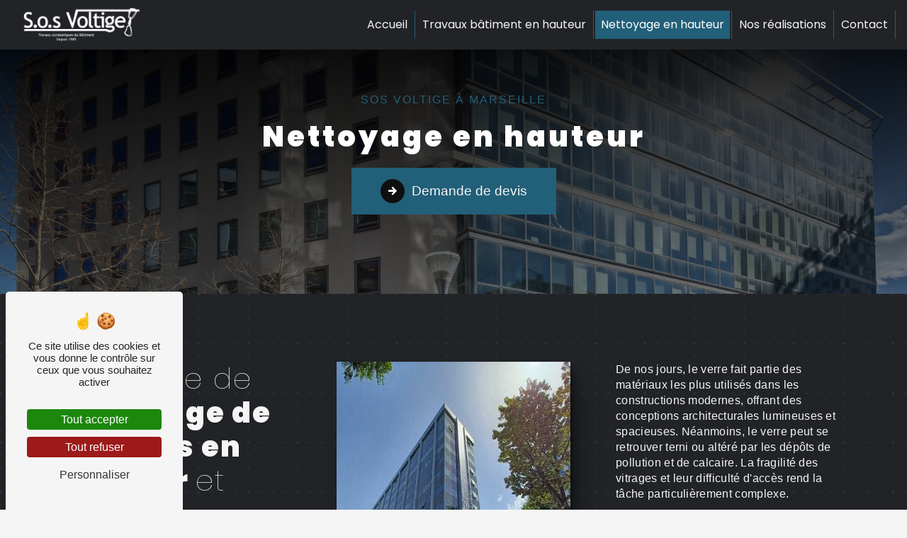

--- FILE ---
content_type: text/html; charset=UTF-8
request_url: https://sos-voltige-marseille.fr/fr/page/nettoyage-en-hauteur
body_size: 12072
content:
<!DOCTYPE html>
<html lang="fr">
<head>
    <meta charset="UTF-8"/>
    <meta name="viewport" content="width=device-width, initial-scale=1, shrink-to-fit=no">
    <title>Nettoyage de vitres, toitures &amp; façades à Marseille - SOS VOLTIGE</title>
    <script type="text/javascript" src="/build/tarteaucitron/tarteaucitron_services.js"></script>
    <script type="text/javascript" src="/build/tarteaucitron/tarteaucitron.js"></script>
    <script type="text/javascript"
            id="init_tac"
            data-iconposition="BottomLeft"
            data-iconsrc="/build/images/logo-cookies.d26bd02e.svg"
            data-iconsrcdisplay="false"
            src="/build/tarteaucitron/inittarteaucitron.js">
    </script>
                    <link rel="stylesheet" href="/build/new.047bed3e.css"><link href="https://fonts.googleapis.com/css2?family=Poppins:wght@100;400;900&display=swap"
                  rel="stylesheet">            <link rel="shortcut icon" type="image/png" href="/uploads/media/images/cms/medias/2fcdc4e8424dca9d653e7560ceaab7c1.png"/>    <meta name="keywords" content=""/>
    <meta name="description" content="SOS Voltige à Marseille propose le nettoyage professionnel de vitres, verrières, toitures et façades en hauteur. Nos cordistes certifiés interviennent en toute sécurité pour des prestations sur mesure, ponctuelles ou régulières, adaptées à vos besoins"/>

    

    <style>
                    .primary-color {
            color: #333;
        }

        .primary-color {
            color: #333;
        }

        .secondary-bg-color {
            background-color: #225F78;
        }

        .secondary-color {
            color: #225F78;
        }

        .tertiary-bg-color {
            background-color: #fff;
        }

        .tertiary-color {
            color: #fff;
        }

        .config-font {
            font-family: Poppins, sans-serif;
        }

        @charset "UTF-8";
@font-face {
  font-family: Poppins, sans-serif;
  font-style: normal;
  font-weight: 400;
  src: local("sans serif"), local("sans-serif"), local(Poppins);
  font-display: swap;
}
body::-webkit-scrollbar {
  width: 3px;
}
body {
  scrollbar-width: thin;
}
/******TITLES******/
h1 {
  color: #225F78;
  font-family: Poppins, sans-serif;
  letter-spacing: 4px;
}
h2 {
  color: #121212;
  font-family: Poppins, sans-serif;
  letter-spacing: 2px;
}
h2 strong {
  color: #225F78;
}
h3 {
  color: #225F78;
  font-size: 1.5em;
  font-family: Poppins, sans-serif;
  letter-spacing: 2px;
}
h4 {
  color: #121212;
  font-family: Poppins, sans-serif;
  letter-spacing: 2px;
}
h5 {
  color: #121212;
  font-family: Poppins, sans-serif;
  letter-spacing: 2px;
}
h6 {
  color: #121212;
  font-family: Poppins, sans-serif;
  letter-spacing: 2px;
}
p {
  letter-spacing: 0.02em;
  line-height: 1.4;
}
a {
  color: #333;
}
a:hover, a:focus {
  text-decoration: none;
  transition: 0.3s;
}
/******SCROLL******/
.scrollTop {
  background-color: #225F78;
  color: #fff;
}
.scrollTop:hover {
  background-color: #225F78;
  opacity: 0.8;
  color: #fff;
}
/******SCROLLBAR******/
::-webkit-scrollbar {
  width: 6px;
  background: transparent;
}
::-webkit-scrollbar-thumb {
  background: #225F78;
  border-radius: 15px;
}
/******BUTTONS******/
.btn {
  background: #225F78;
}
.btn i {
  background-color: #225F78;
}
.btn:hover {
  color: #fff;
}
.btn:after {
  background: rgba(60, 60, 60, 0.1);
}
/******Filtre recherche******/
.ui-menu-item {
  border-bottom-left-radius: 5px;
  border-bottom-right-radius: 5px;
}
.ui-menu-item .ui-state-active {
  background-color: #ced4da2b !important;
  border: 1px solid #ced4da !important;
  color: #2b2b2b !important;
}
/******ERROR-PAGE******/
.error-content {
  --blob-color-1: #333;
  --blob-color-2: #225F78;
  --blob-color-3: #333;
}
/******TOP-MENU******/
.page-article .affix-top, .page-product .affix-top, .seo-page .affix-top, .error .affix-top {
  background-color: #fff !important;
  box-shadow: 0px 5px 20px #00000012;
}
.page-article .affix-top .nav-link, .page-article .affix-top .dropdown-toggle, .page-product .affix-top .nav-link, .page-product .affix-top .dropdown-toggle, .seo-page .affix-top .nav-link, .seo-page .affix-top .dropdown-toggle, .error .affix-top .nav-link, .error .affix-top .dropdown-toggle {
  color: #225F78;
}
.top-menu .affix-top {
  background-color: transparent;
}
.top-menu .affix-top li a {
  font-family: Poppins, sans-serif;
}
.top-menu .affix {
  background-color: #fff;
  box-shadow: 0px 5px 20px #00000012;
}
.top-menu .affix li a {
  font-family: Poppins, sans-serif;
  color: #225F78;
}
.top-menu .error-navbar {
  background-color: #225F78 !important;
}
.top-menu .navbar-brand {
  font-family: Poppins, sans-serif;
}
.top-menu .active > a:first-child {
  border-radius: 5px;
  background-color: #225F78 !important;
  color: #fff;
}
.top-menu .dropdown-menu li a {
  color: #225F78;
}
.top-menu .dropdown-menu li:first-child {
  border-top: 1px solid #225F78;
}
@media (min-width: 992px) and (max-width: 1200px) {
  .top-menu .affix-top {
    background-color: transparent;
  }
  .top-menu .affix-top li a {
    color: #225F78;
  }
  .top-menu .affix-top .active > a:first-child {
    border-radius: 5px;
    background-color: #225F78 !important;
    color: #fff;
  }
  .top-menu .affix {
    background-color: #fff;
  }
  .top-menu .affix li {
    color: #225F78;
  }
  .top-menu .affix .active > a:first-child {
    border-radius: 5px;
    background-color: #225F78 !important;
    color: #fff;
  }
  .top-menu .btn-call-to-action {
    color: #fff !important;
  }
}
@media (max-width: 992px) {
  .top-menu .affix .navbar-toggler, .top-menu .affix-top .navbar-toggler {
    background-color: #225F78;
  }
  .top-menu .affix .navbar-nav li .nav-link, .top-menu .affix .navbar-nav li a, .top-menu .affix-top .navbar-nav li .nav-link, .top-menu .affix-top .navbar-nav li a {
    color: #225F78;
  }
  .top-menu .affix .navbar-nav .dropdown-menu, .top-menu .affix-top .navbar-nav .dropdown-menu {
    background-color: rgba(34, 95, 120, 0.1);
  }
  .top-menu .affix .navbar-nav .navbar-toggler, .top-menu .affix-top .navbar-nav .navbar-toggler {
    background-color: #225F78;
  }
  .top-menu .affix .navbar-nav .active a, .top-menu .affix-top .navbar-nav .active a {
    border-radius: 5px;
    background-color: #225F78;
    color: #fff;
  }
  .top-menu .affix .social-network a, .top-menu .affix-top .social-network a {
    color: #225F78;
  }
  .top-menu .affix .btn-call-to-action, .top-menu .affix-top .btn-call-to-action {
    color: #fff;
  }
  .top-menu .navbar-toggler {
    background-color: #225F78;
  }
}
/******LEFT-MENU******/
#sidebar {
  background-color: #fff;
}
.sidebar .sidebar-header strong {
  color: #757575;
  font-family: Poppins, sans-serif;
  letter-spacing: 4px;
  font-size: 1.5em;
}
.sidebar li a {
  font-family: Poppins, sans-serif;
}
.sidebar li .dropdown-toggle {
  color: #225F78 !important;
}
.sidebar li .nav-link:hover {
  color: #225F78;
  padding-left: 25px;
}
.sidebar .active a:first-child {
  color: #225F78;
}
.sidebar .social-network ul:before {
  background-color: #225F78;
}
.sidebar .social-network ul li a {
  background-color: #225F78;
  color: #fff;
}
.hamburger.is-open .hamb-top, .hamburger.is-open .hamb-middle, .hamburger.is-open .hamb-bottom, .hamburger.is-closed .hamb-top, .hamburger.is-closed .hamb-middle, .hamburger.is-closed .hamb-bottom {
  background: #225F78;
}
/******SLIDER******/
.slider-content h3 {
  color: #fff;
}
.slider-content img {
  max-width: 300px;
  height: auto;
}
.slider-content p {
  color: #fff;
}
.slider-content .line-slider-content .line, .slider-content .line-slider-content .line2, .slider-content .line-slider-content .line3, .slider-content .line-slider-content .line4 {
  background: #ffffff;
}
.slider-content .carousel-indicators .active {
  background-color: #333;
}
.slider-content .btn-slider-call-to-action {
  color: #fff;
}
.slider-content .btn-slider-call-to-action:after {
  background-color: #225F78;
}
.slider-content .btn-slider-call-to-action:hover i {
  background-color: #fff;
  color: #225F78;
}
.slider-content .background-pattern {
  opacity: 0.2;
}
.slider-content .background-opacity-slider {
  background-color: #000;
  opacity: 0.4;
}
/****TWO-COLUMNS****/
/****TWO COLUMNS PRESENTATION****/
.two-columns-presentation-content .bloc-left h3 {
  color: #225F78;
}
.two-columns-presentation-content .bloc-left h1, .two-columns-presentation-content .bloc-left h2, .two-columns-presentation-content .bloc-left p, .two-columns-presentation-content .bloc-left span {
  color: #fff;
}
.two-columns-presentation-content .bloc-left .opacity-left {
  background-color: #333;
}
.two-columns-presentation-content .bloc-left .logo-content img {
  max-width: 300px;
  height: auto;
}
.two-columns-presentation-content .bloc-right h1, .two-columns-presentation-content .bloc-right h2, .two-columns-presentation-content .bloc-right h3, .two-columns-presentation-content .bloc-right p, .two-columns-presentation-content .bloc-right span {
  color: #111;
}
.two-columns-presentation-content .bloc-right .opacity-right {
  background-color: #225F78;
}
.two-columns-presentation-content .bloc-right .logo-content img {
  max-width: 300px;
  height: auto;
}
.two-columns-presentation-content .typewrite {
  color: #525252;
  font-family: Poppins, sans-serif;
  font-size: 2em;
}
/****THREE-COLUMNS-TEXTES**********/
.three-columns-text-content {
  background-color: rgba(34, 95, 120, 0.2);
}
/****TWO-COLUMNS-SLIDER****/
.two-columns-slider-content .text-content .bloc-left {
  background-color: #fff;
  -webkit-box-shadow: 10px 10px 29px -23px black;
  -moz-box-shadow: 10px 10px 29px -23px black;
  box-shadow: 10px 10px 29px -23px black;
}
.two-columns-slider-content .text-content .bloc-right {
  background-color: #fff;
  -webkit-box-shadow: -10px 10px 29px -23px black;
  -moz-box-shadow: -10px 10px 29px -23px black;
  box-shadow: -10px 10px 29px -23px black;
}
.two-columns-slider-content .carousel-caption span {
  color: #fff;
  font-family: Poppins, sans-serif;
  font-style: italic;
  letter-spacing: 2px;
}
.two-columns-slider-content .carousel-indicators .active {
  background-color: #225F78;
}
/****VIDEO-PRESENTATION*****/
.video-container .opacity-video {
  background-color: #000;
  opacity: 0.1;
}
.video-container .text-content h3 {
  color: #fff;
}
.video-container .text-content img {
  max-width: 300px;
  height: auto;
}
.video-container .text-content h2, .video-container .text-content p {
  color: #fff;
}
.video-container .text-content .btn-video-call-to-action {
  color: #fff;
}
.video-container .text-content .btn-video-call-to-action:after {
  background-color: #225F78;
}
.video-container .text-content .btn-video-call-to-action:hover i {
  background-color: #fff;
  color: #225F78;
}
/******BANNER*********/
.banner-content h1, .banner-content h2, .banner-content h3, .banner-content h4, .banner-content h5, .banner-content h6, .banner-content p {
  color: white;
}
.banner-content h3 {
  width: auto;
  background: transparent;
}
/******BANNER-VIDEO*********/
.banner-video-content .opacity-banner {
  opacity: 0.1;
  background-color: #000;
}
/******FORM-CONTACT*********/
.form-contact-content h4 {
  font-size: 2.5em;
  color: #225F78;
}
.form-contact-content .btn-contact-form:hover:before {
  background-color: #225F78;
}
.form-contact-content .form-control:focus {
  border-color: #225F78;
  box-shadow: 0 0 0 0.2em rgba(34, 95, 120, 0.35);
}
.form-contact-content .sending-message i {
  color: #225F78;
}
/******FORM-GUEST-BOOK*********/
.form-guest-book-content h4 {
  font-size: 2.5em;
  color: #225F78;
}
.form-guest-book-content .btn-guest-book-form:hover:before {
  background-color: #225F78;
}
.form-guest-book-content .form-control:focus {
  border-color: #225F78;
  box-shadow: 0 0 0 0.2em rgba(246, 224, 176, 0.35);
}
.form-guest-book-content .sending-message i {
  color: #225F78;
}
/******FORM-CUSTOM*********/
.form-builder label {
  color: #505050;
}
.form-builder .form-group .error {
  border: 1px solid rgba(220, 53, 69, 0.7);
  box-shadow: 1px 1px 5px 0 rgba(220, 53, 69, 0.7);
}
.form-builder .form-group .form-error-content {
  position: relative;
}
.form-builder .form-group .form-error-content:before {
  border-left: 5px solid transparent;
  border-right: 5px solid transparent;
  border-bottom: 5px solid rgba(220, 53, 69, 0.7);
}
.form-builder .form-group .form-error-content ul {
  color: white;
  background-color: rgba(220, 53, 69, 0.7);
}
.form-builder .form-group .form-control {
  border: 2px solid #e5e5e5;
}
.form-builder #form-choice .form-control .form-multiple-choice:nth-child(even) {
  background-color: #f1f1f1;
}
.form-builder #form-choice .form-control .form-multiple-choice.checked {
  background-color: #225F78;
}
/******ACTIVITY*********/
.activity-content .activity-template-1 .btn-content a {
  font-family: Poppins, sans-serif;
  background-color: #225F78;
  color: #fff;
}
.activity-content .activity-template-1 .btn-content a:hover {
  background-color: #fff;
  color: #225F78;
  border: 1px solid #225F78;
}
.activity-content .activity-template-2 .btn-activity-type-2 {
  background-color: rgba(34, 95, 120, 0.8);
}
.activity-content .activity-template-3 {
  color: #fff;
}
.activity-content .activity-template-3 h3 {
  width: auto;
  background: transparent;
  color: #fff;
}
.activity-content .activity-template-3 h3:first-letter {
  font-size: 1.5em;
}
.activity-content .activity-template-4 .card-slider .slick-next:hover {
  border-color: #225F78;
  box-shadow: 0.2vmin -0.2vmin 0 #000000;
}
.activity-content .activity-template-4 .card-slider .slick-prev:hover {
  border-color: #225F78;
  box-shadow: 0.2vmin -0.2vmin 0 #000000;
}
.activity-content .activity-template-4 .card-slider .slick-dots .slick-active button:before {
  color: #225F78;
}
/******PARTNERS*********/
.partner .slick-arrow:before {
  color: #225F78;
}
.partner p {
  font-family: Poppins, sans-serif;
}
/******GUEST-BOOK*********/
.guest-book-content .item .avatar {
  background-color: #225F78;
  color: #fff;
}
.guest-book-content strong {
  font-family: Poppins, sans-serif;
  color: #225F78;
}
.guest-book-content p {
  font-family: Poppins, sans-serif;
}
/******INFORMATION*********/
.information-content {
  background-color: #225F78;
}
.information-content span, .information-content strong {
  font-family: Poppins, sans-serif;
}
.information-content i {
  color: #000;
}
/******FOOTER*********/
.footer {
  background-color: #225F78;
  color: #225F78;
}
.footer ul li {
  color: #fff;
}
.footer .title {
  font-weight: normal;
  color: #fff;
}
.footer .company-name {
  color: #fff;
}
.footer a {
  color: #fff;
}
.footer .brand-container {
  color: #333;
}
.footer .btn-seo {
  font-family: Poppins, sans-serif;
}
.footer .seo {
  color: #fff;
}
/******SEO-PAGE*********/
.seo-page .information-seo-item-icon i {
  color: #225F78;
}
.seo-page .form-control:focus {
  border-color: #225F78;
  box-shadow: 0 0 0 0.2em rgba(34, 95, 120, 0.35);
}
.seo-page .form-title {
  font-family: Poppins;
}
.seo-page .sending-message i {
  color: #225F78;
}
/******ARTICLES***********/
.articles-list-content .item-category {
  font-family: Poppins, sans-serif;
  color: #fff;
  background-color: #225F78;
}
.articles-list-content .not-found-content p {
  font-family: Poppins, sans-serif;
}
.articles-list-content .btn-article {
  background-color: #225F78;
  color: #fff;
  border: none;
}
/******ARTICLES-PAGES*******/
.article-page-content .category-article-page {
  font-family: Poppins, sans-serif;
  color: #fff;
  background-color: #225F78;
}
/******SERVICES***********/
.services-list-content .item-content .item .category {
  font-family: Poppins, sans-serif;
  color: #225F78;
}
.services-list-content .item-content .item .link {
  font-family: Poppins, sans-serif;
  letter-spacing: 5px;
}
/******SERVICE-PAGES*******/
.service-page-content .category-service-page {
  font-family: Poppins, sans-serif;
  color: #fff;
  background-color: #225F78;
}
/******PRODUCTS***********/
.products .filters {
  background: linear-gradient(0.88turn, rgba(34, 95, 120, 0.2), rgba(34, 95, 120, 0.02), rgba(34, 95, 120, 0.2));
}
/******PRODUCT PAGES*******/
.product .category {
  font-family: Poppins, sans-serif;
  color: #fff;
  background-color: #225F78;
}
/******PAGINATION*******/
.pagination .page-link {
  color: #225F78;
}
.pagination .page-link:hover {
  background-color: rgba(34, 95, 120, 0.8);
  color: white;
}
.pagination .active .page-link {
  color: white;
  background-color: #225F78;
}
/******DOCUMENT*********/
.document .documents-container .item-container .item h4 {
  color: #225F78;
}
.document .documents-container .item-container .item .btn-document {
  color: #ffffff;
}
.document .documents-container .item-container .item:hover .download-icon {
  color: #225F78;
}
/******ITEMS******/
.items-content {
  background-color: #225F78;
}
.items-content h3 {
  color: #fff;
}
/****** AFTER / BEFORE ***********/
.after-before-content h1, .after-before-content h2, .after-before-content h3, .after-before-content h4 {
  font-family: Poppins, sans-serif;
  color: #225F78;
}
/******COLLAPSE******/
.collapse-container .btn-collapse {
  color: #121212;
}
.collapse-container .icofont-container {
  background-color: #225F78;
}
/******SCHEDULE******/
.schedule-content {
  background-color: #225F78;
}
.schedule-content h3 {
  width: auto;
  background: transparent;
}
.schedule-content .schedule-content-items:nth-child(2n+1) {
  background: rgba(255, 255, 255, 0.8);
}
.schedule-content .schedule-content-items-active {
  background-color: rgba(0, 0, 0, 0.7);
  color: #fff;
}
/******IMAGE-FULL-WITH******/
.image-full-width-text-content h2, .image-full-width-text-content p {
  color: #fff;
}
/******NEWSLETTER******/
.newsletter-content h3 {
  width: auto;
  background: transparent;
}
.newsletter-content a {
  color: #333;
}
.newsletter-content .opacity-newsletter {
  background-color: rgba(34, 95, 120, 0.8);
}
/******Tarte au citron MODULE******/
#tarteaucitronIcon img {
  width: 50px;
}
/****** Gallery type 4 *****/
.gallery-type-4 {
  scrollbar-color: #225F78 transparent;
}
.gallery-type-4::-webkit-scrollbar-thumb {
  background: #225F78;
}
/****** Agencies *****/
.agencies .agencies-search-container button {
  background-color: #333;
}
.agencies .city {
  color: #225F78;
}
.agencies .city::after {
  background-color: #225F78;
}
.agencies .item-information i {
  color: #225F78;
}
.agencies .empty {
  color: #225F78;
}
/* CUSTOM CSS */
:root {
  /* Couleurs */
  --couleur-1: #225F78;
  --couleur-2: #F0E37A;
  --couleur-3: #f5f5f5;
  --couleur-4: #ce82b;
  --couleur-5: #212327;
  /* Tailles de police */
  --taille-html-h2: 1.2em;
  --taille-html-h1: 4.5em;
  --taille-html-h3: 1.2em;
  --taille-article1-h3: 0.9em;
  --taille-article1-h2: 2.5em;
  --taille-banner-content-h2: 1.2em;
  --taille-banner-content-h1: 2.5em;
  /* Autres propriétés */
  --background-image: linear-gradient(to top, #fff 0%, #fff 100%);
  --opacity-banner: 0.5;
  --padding-image-full-width-text: 0.5em;
  --image-full-width-text-bg-color: #00000054;
  --text-content-bg-color: white;
}
html {
  overflow-x: hidden;
}
body {
  background-color: var(--couleur-3);
}
p, h3, h4, .btn, li, .banner-content h2, .image-full-width-text-content h3, .video-container h2 {
  font-family: "Lato", sans-serif;
}
/* Top-menu */
.navbar .navbar-brand img {
  height: 50px;
  width: auto;
  filter: brightness(1.6);
}
.top-menu .affix-top, .top-menu .affix {
  background-color: var(--couleur-5);
}
.top-menu .affix-top li a, .top-menu .affix li a {
  color: var(--couleur-3);
  text-align: center;
  transition: 0.3s;
  border-radius: 0px !important;
}
.top-menu li {
  border-right: 1px solid var(--couleur-1);
}
.top-menu .active > a:first-child {
  color: var(--couleur-5);
  color: white !important;
}
.top-menu .dropdown-menu {
  background-color: #212327;
}
.navbar-expand-lg .navbar-nav .nav-link {
  width: 100%;
}
/* Video Container */
.video-container {
  height: 100vh;
  overflow: hidden;
  position: relative;
  width: 100%;
  clip-path: polygon(0 0, 100% 0, 100% 80%, 50% 100%, 0 80%);
}
.video-container video {
  height: 100%;
  width: 100%;
  object-fit: cover;
}
.video-container .arrow-down-content {
  color: var(--couleur-3);
  z-index: 1000;
}
.video-container .opacity-video {
  opacity: 0;
}
.video-container .text-content {
  align-items: center;
  display: flex;
  flex-wrap: wrap;
  justify-content: center;
  padding: 40px;
  z-index: 2;
  background: linear-gradient(180deg, #000000 0%, rgba(0, 0, 0, 0) 100%);
}
.video-container .text-content img {
  width: auto;
  margin-bottom: 5%;
  max-width: 400px;
  filter: drop-shadow(2px 4px 6px black);
}
.video-container .text-content .btn-video-call-to-action {
  background-color: var(--couleur-5) !important;
  color: white;
}
.video-container .text-content .btn-video-call-to-action:after {
  border-radius: 0px;
}
/* BTN */
.btn {
  color: var(--couleur-3);
  border-radius: 0px;
}
.btn i {
  background-color: #0f0f0f;
}
.btn:hover {
  background-color: var(--couleur-3);
  color: var(--couleur-5);
  border: solid 1px var(--couleur-5);
}
.icofont-ui-call:before {
  color: white;
}
/* Slider Video Content */
.video-container h2 {
  font-size: var(--taille-html-h2);
  color: var(--couleur-3) !important;
  font-weight: 400;
  margin-top: 2%;
  font-family: var(--font-2);
}
.video-container h1 {
  font-size: var(--taille-html-h1);
  white-space: normal;
  width: 100%;
  color: white;
  font-weight: 900;
  margin-bottom: 20px;
  margin-top: 20px;
  text-shadow: 2px 2px black;
  text-transform: uppercase;
}
.video-container h1 strong {
  color: var(--couleur-1);
}
.video-container h3 {
  font-size: 1.5em;
  font-weight: 300;
  color: var(--couleur-1) !important;
}
/* three-columns-text-content */
.three-columns-text-content {
  background-color: var(--couleur-2);
  padding: 4em;
}
.three-columns-text-content .text-content {
  overflow: unset;
  padding: 1em;
}
.three-columns-text-content p {
  color: var(--couleur-5);
}
.three-columns-text-content p strong {
  color: var(--couleur-5);
}
.three-columns-text-content h2 {
  margin-bottom: 1em;
  color: var(--couleur-5);
  border-right: solid 1px var(--couleur-1);
  padding-right: 10px;
  font-size: 1.8em;
}
.three-columns-text-content h2 strong {
  margin-bottom: 1em;
  color: var(--couleur-2);
}
.three-columns-text-content h3 {
  font-size: 0.9em;
  font-weight: 400;
  color: var(--couleur-4) !important;
  margin-bottom: 20px;
}
/* Service1 */
/* Animation h3 */
.article1 h3 {
  opacity: 0;
  /* rendre le texte invisible */
}
.article1:hover .bloc-texte h3 {
  opacity: 1;
  /* rendre le texte visible pendant l'animation */
  -webkit-animation: slide-in-fwd-bottom 1s cubic-bezier(0.25, 0.46, 0.45, 0.94) both;
  animation: slide-in-fwd-bottom 1s cubic-bezier(0.25, 0.46, 0.45, 0.94) both;
}
@-webkit-keyframes slide-in-fwd-bottom {
  0% {
    -webkit-animation: fade-in-top 3s cubic-bezier(0.39, 0.575, 0.565, 1) both;
    animation: fade-in-top 3s cubic-bezier(0.39, 0.575, 0.565, 1) both;
  }
  100% {
    -webkit-transform: translateZ(0) translateY(0);
    transform: translateZ(0) translateY(0);
    opacity: 1;
  }
}
@keyframes slide-in-fwd-bottom {
  0% {
    -webkit-transform: translateZ(-900px) translateY(200px);
    transform: translateZ(-900px) translateY(200px);
    opacity: 0;
  }
  100% {
    -webkit-transform: translateZ(0) translateY(0);
    transform: translateZ(0) translateY(0);
    opacity: 1;
  }
}
.article1 {
  padding: 4em;
}
.article1 h3 {
  font-size: var(--taille-article1-h3);
  font-weight: 400;
  color: var(--couleur-3);
  padding: 4px 7px 3px 10px;
  border-radius: 0px !important;
  width: fit-content;
  margin-bottom: 0.5em;
  border-radius: 5px;
  position: relative;
  background-color: var(--couleur-1);
  text-transform: initial;
  text-transform: uppercase;
}
.article1 h2 {
  letter-spacing: 2px;
  font-weight: 900;
  font-size: var(--taille-article1-h2);
  margin-bottom: 0.5em;
  color: var(--couleur-5);
  -webkit-text-stroke: 1px black;
  -webkit-text-fill-color: transparent;
}
.article1 h2 strong {
  color: var(--couleur-1);
  -webkit-text-fill-color: var(--couleur-5);
  -webkit-text-stroke: transparent 1px;
}
.article1 li {
  color: var(--couleur-5);
  line-height: 1.8;
}
.article1 li strong {
  color: var(--couleur-5);
}
.article1 li::marker {
  color: var(--couleur-1) !important;
}
.article1 p {
  color: var(--couleur-5);
}
.article1 p strong {
  color: var(--couleur-5);
  background-image: linear-gradient(120deg, #225f78 0%, #fff 100%);
  background-repeat: no-repeat;
  background-size: 100% 0.2em;
  background-position: 0 88%;
  transition: background-size 0.25s ease-in;
}
.article1 .icofont-arrow-right:before {
  content: "";
  color: white;
}
.article1.two-columns-content .bloc-texte {
  background-color: transparent;
}
.col-md-4 {
  flex: 0 0 100%;
  max-width: fit-content;
}
.article1.two-columns-content .bloc-texte {
  margin: 0em;
  border-radius: 0 !important;
  box-shadow: none !important;
  position: static !important;
  max-height: 100% !important;
  --b: 2px;
  /* épaisseur du bord*/
  --s: 60px;
  /* taille du coin*/
  --g: 60px;
  /* l'écart*/
  --c: #225F78;
  --d: #333;
  padding: calc(var(--b) + var(--g));
  background-image: conic-gradient(from 90deg at top var(--b) left var(--b), transparent 25%, var(--c) 0), conic-gradient(from -90deg at bottom var(--b) right var(--b), transparent 25%, var(--d) 0);
  background-position: var(--_p, 0%) var(--_p, 0%), calc(100% - var(--_p,0%)) calc(100% - var(--_p,0%));
  background-size: var(--s) var(--s);
  background-repeat: no-repeat;
  cursor: pointer;
  transition: background-position 0.3s var(--_i, 0.3s), background-size 0.3s calc(.3s - var(--_i,.3s));
}
.article1.two-columns-content .bloc-texte:hover {
  background-size: calc(100% - var(--g)) calc(100% - var(--g));
  --_p: calc(var(--g)/2);
  --_i: 0s;
}
/*article2 */
.article2 {
  padding: 4em;
  background-color: var(--couleur-5);
}
.article2 h2 {
  letter-spacing: 2px;
  font-weight: 100;
  font-size: var(--taille-article1-h2);
  margin-bottom: 0.5em;
  color: var(--couleur-3);
}
.article2 h2 strong {
  color: var(--couleur-3);
  font-weight: 900;
}
.article2 li {
  color: var(--couleur-3);
}
.article2 li strong {
  color: var(--couleur-1);
}
.article2 li::marker {
  color: var(--couleur-1) !important;
}
.article2 p {
  color: var(--couleur-3);
}
.article2 p strong {
  color: var(--couleur-1);
}
.three-columns-2-content .image-content .parent-auto-resize-img-child a img {
  border-radius: 0px;
}
.three-columns-2-content {
  background-color: var(--couleur-5) !important;
  --s: 70px;
  --n: 4;
  --t: 1px;
  --g: 13px;
  --c: #55627042 25%, #0000 0;
  background: conic-gradient(at var(--g) var(--t), var(--c)) calc((var(--s) / var(--n) - var(--g) + var(--t)) / 2) 0 / calc(var(--s) / var(--n)) var(--s), conic-gradient(from 180deg at var(--t) var(--g), var(--c)) 0 calc((var(--s) / var(--n) - var(--g) + var(--t)) / 2) / var(--s) calc(var(--s) / var(--n));
}
/* display-media-left */
.display-media-left.article1 {
  background-color: transparent;
}
.display-media-left.article1 h2 {
  color: var(--couleur-4);
}
.two-columns-content .img-content img {
  --_g: 10% /45% 45% no-repeat linear-gradient(#000 0 0);
  --m: left var(--_i, 0%) top var(--_g), bottom var(--_i, 0%) left var(--_g), top var(--_i, 0%) right var(--_g), right var(--_i, 0%) bottom var(--_g);
  -webkit-mask: var(--m);
  mask: var(--m);
  outline: 100vmax solid transparent;
  outline-offset: -100vmax;
  transition: 0.3s linear;
  cursor: pointer;
  border-radius: 20px !important;
}
img:hover {
  --_i: 10%;
  outline-color: #0000;
}
/* activity Content */
.activity-content {
  background-color: var(--couleur-3);
}
.activity-content h2 {
  color: var(--couleur-5) !important;
  -webkit-text-stroke: 1px black;
  -webkit-text-fill-color: transparent;
  text-transform: uppercase;
  font-size: 3.8em;
}
.activity-content h3 {
  font-size: 1em;
  margin-bottom: 20px;
}
.activity-content .container .row .card-body .card-container {
  bottom: 0em;
  display: grid;
  padding: 2em 2em;
  position: absolute;
  background-color: var(--couleur-1);
}
/* partners */
.partner {
  padding: 4em;
}
.partner h2 {
  font-size: 1.8em;
}
/* Image Full Width Text Content */
.image-full-width-text-content h3 {
  font-size: var(--taille-html-h3);
  margin-bottom: var(--padding-image-full-width-text);
  text-shadow: var(--text-shadow) var(--couleur-shadow);
  color: var(--couleur-1);
  font-weight: 300;
}
.image-full-width-text-content h2 {
  margin-bottom: 20px;
  color: var(--couleur-3);
  font-size: 1.8em;
}
.image-full-width-text-content .text-content {
  padding: 10%;
  background-color: #000000d6;
  clip-path: inset(20% 15% 20% 15%);
}
.image-full-width-text-content .text-content p {
  font-weight: 300;
}
/* Informations Content */
.information-content {
  background-color: var(--couleur-1);
}
.information-content .item-content .item .text strong {
  font-size: 1.4em;
  font-weight: 900;
  letter-spacing: 1px;
  color: var(--couleur-3);
}
.information-content .item-content .item .text span {
  color: var(--couleur-3);
}
.information-content .item-content .item .text span a {
  color: var(--couleur-3);
}
.information-content i {
  color: var(--couleur-3);
}
/* formulaire*/
.formcustom h2 {
  margin-top: 5%;
  margin-bottom: 5%;
}
/* banner-content */
.icofont-arrow-right:before {
  content: "";
  color: white;
}
.banner-content .logo-content img {
  filter: drop-shadow(2px 4px 6px white);
}
.banner-content .text-content {
  background: linear-gradient(180deg, #000000 0%, rgba(0, 0, 0, 0.3673844538) 100%);
}
.banner-content .opacity-banner {
  opacity: 0.5;
  background-color: #6c757d1f;
}
.banner-content h2 {
  font-size: 1em;
  color: var(--couleur-1);
  line-height: 1;
  margin-bottom: 20px;
  font-weight: 400;
  margin-top: 2%;
  text-transform: uppercase;
  font-family: "Lato", sans-serif;
}
.banner-content h1 {
  font-size: var(--taille-banner-content-h1);
  font-weight: 900;
  color: white;
  margin-bottom: 20px;
}
/* gallery-content*/
figure.effect-duke:hover img {
  opacity: 1;
  -webkit-transform: scale3d(2, 2, 1);
  transform: scale3d(2, 2, 1);
}
/* footer */
.footer {
  background-color: var(--couleur-5);
}
.footer .footer-container .brand-container img {
  height: 70px;
  width: auto;
}
.footer .title {
  color: var(--couleur-1);
}
.footer .footer-container ul li {
  font-size: 0.8em;
}
.footer-brand {
  display: flex;
  justify-content: center;
}
.footer .services.row {
  flex-wrap: nowrap;
}
/* SEO Page */
.seo-page .title-item {
  color: #d0d0d0;
}
.seo-page .banner-content .text-content .opacity-banner {
  opacity: var(--opacity-banner);
}
.seo-page .banner-content .text-content h1 {
  text-align: center;
  margin-bottom: var(--taille-html-h1);
  margin-top: 4em;
  text-shadow: 2px 2px black;
}
.seo-page .banner-content .text-content h2 {
  text-transform: uppercase;
  color: white;
  text-align: center;
}
.seo-page .banner-content .text-content h3 {
  background-color: var(--couleur-1);
  text-align: center;
  font-size: 1em;
}
.seo-page .bloc-texte {
  background-color: var(--couleur-3);
}
.seo-page .bloc-texte p {
  color: var(--couleur-5);
}
.seo-page .bloc-texte h3 {
  letter-spacing: 1px;
  color: var(--couleur-5);
  padding: 0;
  text-transform: initial;
  font-size: 1.2em;
  margin-bottom: 3%;
}
.seo-page .bloc-texte h2 {
  color: var(--couleur-1);
  margin-bottom: 5%;
}
.seo-page .bloc-texte h4 {
  color: var(--couleur-5);
  font-size: 1.2em;
  margin-bottom: 1em;
}
.seo-page .seo-item .item-keyword-city-content .img-content-item img {
  width: 100%;
  object-fit: cover;
}
.seo-page .col-md-4 {
  flex: 1 0 50%;
  max-width: 100%;
}
.footer .seo {
  margin-top: 3em;
}
/* legal-notice  */
.legal-notice-content h2 {
  color: var(--couleur-5);
  margin-bottom: 20px;
}
.legal-notice-content h3 {
  color: var(--couleur-5);
}
.legal-notice-content p {
  color: var(--couleur-5);
}
.legal-notice-content a {
  color: var(--couleur-5);
  font-weight: 700;
}
/* ... RESPONSIVE... */
/* Première media query */
@media (min-width: 1200px) and (max-width: 1500px) {
  .top-menu li {
    padding: 0 2px;
  }
  .image-full-width-text-content .text-content {
    clip-path: inset(15% 15% 15% 15%);
  }
}
/* Seconde media query */
@media (min-width: 992px) and (max-width: 1200px) {
  /* TOP MENU */
  /* video ou slider content*/
  /* three-columns-text-content */
  /* article1  */
  .top-menu .affix-top .active > a:first-child {
    border-radius: 5px;
    background-color: var(--couleur-1);
    color: var(--couleur-5);
  }
  .top-menu .affix .active > a:first-child {
    border-radius: 5px;
    background-color: var(--couleur-1);
    color: var(--couleur-5);
  }
  .top-menu .navbar-nav li a {
    font-size: 16px;
  }
  .navbar-top .navbar-brand img {
    max-width: 120px;
    height: auto;
  }
  .video-container .text-content img {
    max-width: 250px;
    height: auto;
  }
  .video-container h1 {
    font-size: 3em;
  }
  .three-columns-text-content {
    padding-top: 0em;
    padding: 1em;
  }
  .three-columns-text-content h2 {
    padding: 1em;
    font-size: 1.8em;
  }
  .article1.two-columns-content .bloc-texte {
    --g: 25px;
  }
  .two-columns-slider-content .text-content {
    padding: 1em;
  }
  .col-md-4 {
    max-width: fit-content;
  }
  .article1 {
    padding: 2em;
  }
  .two-columns-content {
    padding: 2em;
  }
  .two-columns-content h2 {
    letter-spacing: 2px;
    font-weight: 900;
    font-size: 1.8em;
    margin-bottom: 0.5em;
  }
  .two-columns-content h3 {
    font-size: 0.9em;
  }
  .two-columns-content h2 {
    font-size: 1.8em;
  }
  .two-columns-content .img-content::after {
    content: "";
    position: absolute;
    top: 20%;
    left: 20%;
  }
  .two-columns-content .bloc-texte .btn-content {
    justify-content: flex-start;
  }
  .image-full-width-text-content .text-content {
    clip-path: inset(10%);
  }
  .image-full-width-text-content h3 {
    font-size: 0.8em;
  }
  .image-full-width-text-content h2 {
    font-size: 1.8em;
  }
  .banner-content h2 {
    margin-top: 2%;
  }
  .banner-content .logo-content img {
    height: auto;
    max-width: 223px;
  }
  .footer .footer-container .brand-container img {
    height: 60px;
    width: auto;
  }
  .seo-page .banner-content h2 {
    position: relative;
    rotate: none;
  }
  .image-full-width-text-content .text-content {
    clip-path: inset(15% 15% 15% 15%);
  }
  .footer .footer-container .brand-container img {
    height: 40px;
    width: auto;
  }
}
/* Troisieme media query */
@media (min-width: 575.98px) and (max-width: 992px) {
  /* Top menu */
  /* video container */
  .navbar .navbar-brand img {
    height: 30px;
    width: auto;
    max-width: 200px !important;
  }
  .top-menu .navbar .navbar-collapse .navbar-nav li {
    padding: 8px 0;
    background-color: var(--couleur-5);
  }
  .top-menu .navbar .navbar-collapse .navbar-nav li .nav-link {
    justify-content: center;
    width: 100%;
    color: var(--couleur-3);
  }
  .top-menu .social-network {
    background-color: var(--couleur-5);
  }
  .top-menu .affix .navbar-nav .active a, .top-menu .affix-top .navbar-nav .active a {
    color: white !important;
  }
  .video-container .text-content {
    background-color: rgba(0, 0, 0, 0.57);
  }
  .video-container .text-content .btn-content .btn {
    margin: 5px;
    width: fit-content;
  }
  .video-container .text-content img {
    margin-bottom: 1em;
    margin-top: -10%;
    max-width: 212px;
  }
  .video-container .text-content h2 {
    font-size: 1.2em !important;
  }
  .video-container .text-content h1 {
    font-size: 3em !important;
  }
  .video-container .text-content h3 {
    font-size: 1.5em !important;
  }
  .video-container video {
    clip-path: none;
    height: 100%;
    width: 100%;
    object-fit: cover;
  }
  .btn {
    max-width: 300px;
  }
  .three-columns-text-content p {
    font-size: 1em;
  }
  .three-columns-text-content .text-content {
    overflow: unset;
    padding: 2em;
  }
  .three-columns-text-content h2 {
    font-size: 1.8em;
  }
  .article1:hover .bloc-texte h3 {
    animation: none;
  }
  .article1 {
    padding: 2em;
  }
  .article1 h3 {
    opacity: 1;
    transform: none;
    font-size: 0.9em !important;
  }
  .article1 h2 {
    font-size: 1.8em;
  }
  .article1 h3 {
    font-size: 0.8em;
  }
  .activity-content .col-xl-3 {
    flex: 1 0 25%;
    max-width: 50%;
  }
  .two-columns-content .img-content img {
    border-radius: 0px !important;
    mask: none;
    box-shadow: none !important;
  }
  .activity-content {
    background-size: cover;
  }
  .items-content h2 {
    font-size: 1.8em;
  }
  .image-full-width-text-content .text-content {
    padding: 10%;
    clip-path: inset(5%);
  }
  .image-full-width-text-content h3 {
    font-size: 1em;
  }
  .image-full-width-text-content h2 {
    font-size: 1.8em;
  }
  .banner-content .logo-content img {
    height: auto;
    max-width: 199px;
  }
  .banner-content .text-content {
    padding: 4em;
  }
  .banner-content h2 {
    font-size: 1.1em;
    margin-top: 0.5em;
  }
  .banner-content h1 {
    font-size: 2.2em;
  }
  .gallery-content {
    background-size: cover;
  }
  .information .information-content .item-content .item {
    display: flex;
    padding: 40px 20px;
    flex-direction: column;
    align-content: center;
    justify-content: center;
    flex-wrap: wrap;
    text-align: center;
  }
  .form-contact-content h2 {
    font-size: 1.8em;
    margin-bottom: 1em;
  }
  .btn {
    max-width: 100%;
  }
  .seo-page .banner-content {
    height: auto;
  }
  .seo-page .banner-content h2 {
    rotate: none;
    position: relative;
    left: 0;
  }
  .footer .footer-container .brand-container .social-network {
    padding-top: 20px;
    text-align: left;
  }
  .footer-brand {
    display: flex;
    justify-content: left;
  }
}
/* Quatirème media query */
@media (max-width: 575.98px) {
  /* Top menu */
  /* video container */
  .EApii {
    display: none !important;
  }
  .navbar-top .navbar-brand img {
    height: auto;
    width: 200px;
    max-width: 100px;
  }
  .top-menu .navbar .navbar-collapse .navbar-nav li {
    padding: 8px 0;
    background-color: var(--couleur-5);
  }
  .top-menu .navbar .navbar-collapse .navbar-nav li .nav-link {
    justify-content: center;
    width: 100%;
    color: var(--couleur-3);
  }
  .top-menu .social-network {
    background-color: var(--couleur-5);
  }
  .top-menu .affix .navbar-nav .active a, .top-menu .affix-top .navbar-nav .active a {
    color: var(--couleur-3);
  }
  .video-container .text-content .content .logo-content img {
    max-height: 100px;
    width: auto;
    height: 45px;
  }
  .video-container {
    height: 90vh;
  }
  .video-container .text-content {
    padding: 0em;
    background-color: rgba(0, 0, 0, 0.57);
  }
  .video-container .text-content .btn-content .btn {
    margin: 5px;
    width: fit-content;
  }
  .video-container .text-content h2 {
    font-size: 1.2em !important;
  }
  .video-container .text-content h1 {
    font-size: 1.8em !important;
  }
  .video-container .text-content h3 {
    font-size: 1em !important;
  }
  .video-container video {
    clip-path: none;
    height: 100%;
    width: 100%;
    object-fit: cover;
  }
  .two-columns-content .bloc-texte {
    margin-right: 0;
    padding: 2em;
  }
  .three-columns-text-content {
    padding: 1em;
  }
  .article1.two-columns-content .bloc-texte {
    --g: 10px;
  }
  .article1:hover .bloc-texte h3 {
    animation: none;
  }
  .article1 {
    padding: 2em;
  }
  .article1 h3 {
    opacity: 1;
    transform: none;
  }
  .article1 h2 {
    font-size: 1.8em;
  }
  .article1 h3 {
    font-size: 0.8em;
  }
  .two-columns-content .img-content img {
    border-radius: 0px !important;
    mask: none;
    box-shadow: none !important;
  }
  .two-columns-content .img-content .parent-auto-resize-img-child a img {
    margin: 2em !important;
  }
  .two-columns-content .img-content {
    padding: 1em;
  }
  .article2 {
    padding: 0em;
  }
  .article2 h2 {
    font-size: 1.8em;
  }
  .activity-content {
    background-size: cover;
  }
  .activity-content h2 {
    font-size: 1.8em;
  }
  .activity-content .col-xl-3 {
    flex: 25%;
    max-width: 100%;
  }
  .activity-content .container .row .card-body .card-container {
    padding: 1.5em;
  }
  .information .information-content .item-content .item {
    display: flex;
    padding: 40px 20px;
    flex-direction: column;
    align-content: center;
    justify-content: center;
    flex-wrap: wrap;
    text-align: center;
  }
  .image-full-width-text-content .text-content {
    padding: 10%;
    clip-path: inset(5%);
  }
  .image-full-width-text-content h3 {
    font-size: 1em;
  }
  .image-full-width-text-content h2 {
    font-size: 1.5em;
    font-weight: 500;
  }
  .banner-content .logo-content img {
    height: auto;
    max-width: 182px;
  }
  .banner-content .text-content {
    padding: 2em;
  }
  .banner-content h2 {
    font-size: 0.9em;
    margin-top: 0em;
    position: relative;
    rotate: none;
    text-align: center;
    margin-top: 2vh;
    text-shadow: 1px 1px black;
  }
  .banner-content h1 {
    font-size: 1.8em;
  }
  .form-contact-content h2 {
    font-size: 1.8em;
    margin-bottom: 1em;
  }
  .footer .footer-container .brand-container .social-network {
    padding-top: 20px;
    text-align: center;
  }
  .footer .services.row {
    flex-wrap: wrap;
  }
  .footer-brand {
    display: flex;
    justify-content: left;
  }
  .seo-page .icofont-location-arrow:before {
    content: "";
    color: white;
  }
  .seo-page .two-columns-content .bloc-texte {
    margin: 2em;
  }
  .seo-page .banner-content .text-content {
    padding: 1em;
  }
  .seo-page .banner-content h1 {
    font-size: 1.2em !important;
  }
  .seo-page .banner-content h2 {
    font-size: 0.9em;
    position: relative;
    rotate: none;
    color: black;
    margin-top: -4.5vh;
    text-shadow: none;
  }
  .seo-page .mr-2, .mx-2 {
    margin-right: 0 !important;
  }
  .seo-page .col-md-4 {
    flex: 1 0 100%;
    max-width: 100%;
    margin-bottom: 2%;
  }
}

        
                                                                                                                                                                        </style>
            <!-- Matomo -->
        <script type="text/javascript">
            var _paq = window._paq = window._paq || [];
            /* tracker methods like "setCustomDimension" should be called before "trackPageView" */
            _paq.push(['trackPageView']);
            _paq.push(['enableLinkTracking']);
            (function () {
                var u = 'https://vistalid-statistiques.fr/';
                _paq.push(['setTrackerUrl', u.concat('matomo.php')]);
                _paq.push(['setSiteId', 10768]);
                var d = document, g = d.createElement('script'), s = d.getElementsByTagName('script')[0];
                g.type = 'text/javascript';
                g.async = true;
                g.src = u.concat('matomo.js');
                s.parentNode.insertBefore(g, s);
            })();
        </script>
        <!-- End Matomo Code -->
        <script src="https://static.elfsight.com/platform/platform.js" async></script>
<div class="elfsight-app-de3a4a15-3883-42d1-b12f-8280d3aa8603" data-elfsight-app-lazy></div>
</head>
<body class="container-fluid page-nettoyage-en-hauteur">
                        <header id="scroll-top" class="header top-menu">
    <nav id="navbar" class="navbar navbar-expand-lg fixed-top navbar-top affix-top">
        <a class="navbar-brand" href="/fr/page/accueil">
                            <img  alt="SOS VOLTIGE VECTOR FINAL BLANC SITE INTERNET"  title="SOS VOLTIGE VECTOR FINAL BLANC SITE INTERNET"  src="/uploads/media/images/cms/medias/thumb_/cms/medias/67d93bc04003f_images_medium.png"  width="998"  height="299"  srcset="/uploads/media/images/cms/medias/thumb_/cms/medias/67d93bc04003f_images_small.png 200w, /uploads/media/images/cms/medias/thumb_/cms/medias/67d93bc04003f_images_medium.png 998w, /uploads/media/images/cms/medias/3cb47d438cbee37fb0e7dc96f3aeb65e9635269e.png 728w"  sizes="(max-width: 998px) 100vw, 998px"  loading="lazy" />
                    </a>
        <button class="navbar-toggler" type="button" data-toggle="collapse" data-target="#navbarsExampleDefault"
                aria-controls="navbarsExampleDefault" aria-expanded="false" aria-label="Nav Bar">
            <span class="navbar-toggler-icon"></span>
        </button>
        <div class="collapse navbar-collapse justify-content-end" id="navbarsExampleDefault">
                                                                                            <ul class="navbar-nav d-flex justify-content-end">
                                        
                <li class="nav-item first">                            <a class="nav-link" href="/fr/page/accueil">Accueil</a>
                                            

    </li>


                                
                <li class="nav-item">                            <a class="nav-link" href="/fr/page/travaux-batiment-en-hauteur">Travaux bâtiment en hauteur</a>
                                            

    </li>


                                
                <li class="nav-item active">                            <a class="nav-link" href="/fr/page/nettoyage-en-hauteur">Nettoyage en hauteur</a>
                                            

    </li>


                                
                <li class="nav-item">                            <a class="nav-link" href="/fr/page/nos-realisations">Nos réalisations</a>
                                            

    </li>


                                
                <li class="nav-item last">                            <a class="nav-link" href="/fr/page/contact">Contact</a>
                                            

    </li>



    </ul>


                                                        
                                            </div>
    </nav>
</header>                                <div class=" banner-content d-flex justify-content-center align-items-center" data-aos="fade-up">
      <div class="img" style="background: url('/uploads/media/images/cms/medias/thumb_/cms/medias/67a094c58e390_images_large.jpeg') no-repeat center center; background-size: cover;"></div>
    <div class="opacity-banner"></div>
            <div class="text-content" data-aos="fade-down">
                                            <div class="col-md-12 text">
                <h2 style="text-align:center">Sos Voltige &agrave; Marseille</h2>

<h1 style="text-align:center">Nettoyage en hauteur</h1>

            </div>
                        <div class="col-md-12 mt-3 content-btn">
            <a                href="/fr/page/contact"
               class="btn btn-banner-call-to-action" data-aos="fade-down"
               data-aos-delay="200"><i class="icofont-arrow-right" title="Demande de devis"></i> Demande de devis</a>
        </div>
            </div>
</div><div
                class="article2 three-columns-2-content">
    <div class="row row-eq-height">
        <div class="col-lg-12 col-xl-4 text-content" data-aos="fade-up"
                        >
            <h2>Entreprise de <strong>nettoyage de vitrages en hauteur </strong>et d&#39;acc&egrave;s difficiles</h2>

        </div>
        <div class="col-lg-12 col-xl-4 image-content" data-aos="fade-down">
            <div class="parent-auto-resize-img-child">
                                    <a href="/uploads/media/images/cms/medias/thumb_/cms/medias/679ce1d082867_images_large.jpeg" data-lightbox="totem(1).jpg"
                       data-title="totem(1).jpg">
                        <img  alt="totem(1)"  title="totem(1)"  src="/uploads/media/images/cms/medias/thumb_/cms/medias/679ce1d082867_images_medium.jpeg"  width="1000"  height="883"  srcset="/uploads/media/images/cms/medias/thumb_/cms/medias/679ce1d082867_images_picto.jpeg 25w, /uploads/media/images/cms/medias/thumb_/cms/medias/679ce1d082867_images_small.jpeg 200w, /uploads/media/images/cms/medias/thumb_/cms/medias/679ce1d082867_images_medium.jpeg 1000w, /uploads/media/images/cms/medias/thumb_/cms/medias/679ce1d082867_images_large.jpeg 2300w, /uploads/media/images/cms/medias/f39d9cd29493d2625074624881f5654d.jpeg 452w"  sizes="(max-width: 1000px) 100vw, 1000px"  class="auto-resize"  loading="lazy" />
                    </a>
                            </div>
        </div>
        <div class="col-lg-12 col-xl-4 text-content" data-aos="fade-up"
                        >
            <p>De nos jours, le verre fait partie des mat&eacute;riaux les plus utilis&eacute;s dans les constructions modernes, offrant des conceptions architecturales lumineuses et spacieuses. N&eacute;anmoins, le verre peut se retrouver terni ou alt&eacute;r&eacute; par les d&eacute;p&ocirc;ts de pollution et de calcaire. La fragilit&eacute; des vitrages et leur difficult&eacute; d&#39;acc&egrave;s rend la t&acirc;che particuli&egrave;rement complexe.</p>

<p>Le lavage de vitres et le nettoyage de surfaces en hauteur est un m&eacute;tier &agrave; part enti&egrave;re qui n&eacute;cessite des <strong>&eacute;quipements et m&eacute;thodes de travail sp&eacute;cifiques</strong> tout en respectant les r&egrave;gles de s&eacute;curit&eacute; en mati&egrave;re de travail en hauteur.</p>

<p>C&#39;est pourquoi, S.O.S Voltige a d&eacute;cid&eacute; de d&eacute;dier une partie de son activit&eacute; au nettoyage des<strong> verri&egrave;res, murs rideaux vitr&eacute;s, structures m&eacute;talliques et autres surfaces d&#39;acc&egrave;s difficile.</strong></p>

        </div>
    </div>
</div><div  class="article1 two-columns-content display-media-right">
    <div class="row row-eq-height">
        
        <div class="col-md-12 col-lg-6 text-content" data-aos="fade-down">
            <div class="bloc-texte" >
                <div class="position-text">
                                                                <h2>Nettoyage&nbsp;toitures <strong>&amp; fa&ccedil;ades</strong></h2>

<ul>
	<li><strong>Nettoyage&nbsp;de vitres et&nbsp;verri&egrave;res</strong></li>
	<li>Nettoyage&nbsp;de fa&ccedil;ades</li>
	<li>Nettoyage&nbsp;et d&eacute;moussage de toitures tuiles</li>
	<li>Nettoyage&nbsp;apr&egrave;s sinistre, incendie</li>
</ul>

                                                        </div>
            </div>
        </div>

                    <div class="col-md-12 col-lg-6 img-content" data-aos="fade-up">
    <div class="parent-auto-resize-img-child">
                    <a href="/uploads/media/images/cms/medias/thumb_/cms/medias/67120a06ebea7_images_large.jpeg" data-lightbox="Nettoyage toitures &amp; façade.jpeg"
               data-title="Nettoyage toitures &amp; façade.jpeg">
                <img  alt="Nettoyage toitures &amp; façade"  title="Nettoyage toitures &amp; façade"  src="/uploads/media/images/cms/medias/thumb_/cms/medias/67120a06ebea7_images_medium.jpeg"  width="1000"  height="667"  srcset="/uploads/media/images/cms/medias/thumb_/cms/medias/67120a06ebea7_images_picto.jpeg 25w, /uploads/media/images/cms/medias/thumb_/cms/medias/67120a06ebea7_images_small.jpeg 200w, /uploads/media/images/cms/medias/thumb_/cms/medias/67120a06ebea7_images_medium.jpeg 1000w, /uploads/media/images/cms/medias/thumb_/cms/medias/67120a06ebea7_images_large.jpeg 2300w, /uploads/media/images/cms/medias/d1d44a683ebb48d5251892640bf4252c.jpeg 1920w"  sizes="(max-width: 1000px) 100vw, 1000px"  class="auto-resize"  loading="lazy" />
            </a>
            </div>
</div>
            </div>
</div>
<div  class="article2 two-columns-content display-media-left">
    <div class="row row-eq-height">
                    <div class="col-md-12 col-lg-6 img-content" data-aos="fade-up">
    <div class="parent-auto-resize-img-child">
                    <a href="/uploads/media/images/cms/medias/thumb_/cms/medias/67120a67a21ee_images_large.jpeg" data-lightbox="au lavage de vitres.jpeg"
               data-title="au lavage de vitres.jpeg">
                <img  alt="au lavage de vitres"  title="au lavage de vitres"  src="/uploads/media/images/cms/medias/thumb_/cms/medias/67120a67a21ee_images_medium.jpeg"  width="1000"  height="667"  srcset="/uploads/media/images/cms/medias/thumb_/cms/medias/67120a67a21ee_images_picto.jpeg 25w, /uploads/media/images/cms/medias/thumb_/cms/medias/67120a67a21ee_images_small.jpeg 200w, /uploads/media/images/cms/medias/thumb_/cms/medias/67120a67a21ee_images_medium.jpeg 1000w, /uploads/media/images/cms/medias/thumb_/cms/medias/67120a67a21ee_images_large.jpeg 2300w, /uploads/media/images/cms/medias/253c5dfe500b3db521cd1babe4f01c6d.jpeg 1920w"  sizes="(max-width: 1000px) 100vw, 1000px"  class="auto-resize"  loading="lazy" />
            </a>
            </div>
</div>
        
        <div class="col-md-12 col-lg-6 text-content" data-aos="fade-down">
            <div class="bloc-texte" >
                <div class="position-text">
                                                                <h2>Des &eacute;quipes<strong>&nbsp;sp&eacute;cifiquement d&eacute;di&eacute;es au lavage de vitres</strong></h2>

<p>Nos &eacute;quipes sont compos&eacute;es de cordistes exp&eacute;riment&eacute;s vous garantissant une excellente mise en s&eacute;curit&eacute; du chantier et la protection de votre personnel, de nos &eacute;quipes et de vos vitrages pour un nettoyage en toute s&eacute;r&eacute;nit&eacute;.</p>

<p><strong>En int&eacute;rieur comme en ext&eacute;rieur,</strong> notre personnel &eacute;tudiera le meilleur moyen d&#39;acc&eacute;der aux surfaces &agrave; traiter :&nbsp;<strong>corde,</strong>&nbsp;<strong>nacelle, &eacute;chafaudage mobile.</strong></p>

<p>Avec de nombreuses r&eacute;f&eacute;rences comme l&#39;entretien de la tour TOTEM ou les DOCKS VILLAGE de Marseille, S.O.S Voltige a toujours eu pour objectif de fournir des prestations adapt&eacute;es &agrave; vos besoins.</p>

                                                        </div>
            </div>
        </div>

            </div>
</div>
<div
                class=" image-full-width-text-content">

                    <div class="container-fluid" style="background: url('/uploads/media/images/cms/medias/thumb_/cms/medias/67a0b8184828e_images_large.jpeg') no-repeat center center; background-size: cover;background-attachment: fixed;">
        <div class="text-content" style="justify-content: center">
            <div class="col-md-6" data-aos="fade-up">
                <h3 style="text-align:center">Sos Voltige &agrave; Marseille</h3>

<h2 style="text-align:center">Des prestations sur mesure</h2>

<p style="text-align:center">Les prestations de nettoyage peuvent &ecirc;tre r&eacute;alis&eacute;es de mani&egrave;re ponctuelle ou de fa&ccedil;on r&eacute;guli&egrave;re. Les devis seront &eacute;tablis en conformit&eacute; avec vos besoins.</p>

<p style="text-align:center">Pour tout renseignement ou demande de devis, contactez-nous via le formulaire de contact d&eacute;di&eacute;.</p>

<p style="text-align:center">&Agrave; votre &eacute;coute, nous mettrons tout en &oelig;uvre pour r&eacute;pondre &agrave; votre requ&ecirc;te au plus vite.</p>

                                    <div class="btn-content">
                        <a href="/fr/page/contact"
                           class="btn btn-image-full-width-text" data-aos="fade-left"
                           data-aos-delay="200" title="Nous contacter"><i class="icofont-arrow-right"></i> Nous contacter
                        </a>
                    </div>
                            </div>
        </div>
    </div>
</div>
            <a href="#scroll-top" class="scrollTop" style="display: none;">
            <i class="icofont-long-arrow-up icofont-2x"></i>
        </a>
        <footer class="footer">
    <div class="footer-container row m-0">
        <div class="brand-container col-lg-3 col-md-6">
            <a class="footer-brand" href="/fr/page/accueil">
                                    <img  alt="SOS VOLTIGE VECTOR FINAL BLANC SITE INTERNET"  title="SOS VOLTIGE VECTOR FINAL BLANC SITE INTERNET"  src="/uploads/media/images/cms/medias/thumb_/cms/medias/67d93bc04003f_images_medium.png"  width="998"  height="299"  srcset="/uploads/media/images/cms/medias/thumb_/cms/medias/67d93bc04003f_images_small.png 200w, /uploads/media/images/cms/medias/thumb_/cms/medias/67d93bc04003f_images_medium.png 998w, /uploads/media/images/cms/medias/3cb47d438cbee37fb0e7dc96f3aeb65e9635269e.png 728w"  sizes="(max-width: 998px) 100vw, 998px"  loading="lazy" />
                            </a>
                    </div>
        <div class="company col-lg-3 col-md-6">
            <h6 class="title">Contactez-nous</h6>
            <div class="contact">
                                    <div id="contact-1" class="contact">
                        <span class="company-name">SOS VOLTIGE</span>
                        <ul class="company-list">
                                                                                                                                    <li class="company-infos">
                                        <i class="icofont-location-pin"></i>6 Rue Louis Néel
                                    </li>
                                                                                                    <li class="company-infos">
                                        13013 Marseille
                                    </li>
                                                                                                                        <li class="company-infos">
                                    <a href="tel:06 75 74 33 80"><i class="icofont-phone"></i>06 75 74 33 80
                                    </a>
                                </li>
                                                                                                                    <li class="company-infos">
                                    <a href="mailto:sos.voltige@orange.fr"><i
                                                class="icofont-ui-email"></i> sos.voltige@orange.fr</a>
                                </li>
                                                    </ul>
                    </div>
                            </div>
        </div>
                    <div class="pages-container col-lg-3 col-md-6">
                <h6 class="title">Plan du site</h6>
                <div class="pages row m-0">
                    
                                                                        <ul class="pages-columns">
                                                <li>
                            <a href="/fr/page/accueil" class="menu-link">
                                Accueil
                            </a>
                        </li>
                                                                                            <li>
                            <a href="/fr/page/travaux-batiment-en-hauteur" class="menu-link">
                                Travaux bâtiment en hauteur
                            </a>
                        </li>
                                                                                            <li>
                            <a href="/fr/page/contact" class="menu-link">
                                Contact
                            </a>
                        </li>
                                                                                            <li>
                            <a href="/fr/page/nettoyage-en-hauteur" class="menu-link">
                                Nettoyage en hauteur
                            </a>
                        </li>
                                                                                            <li>
                            <a href="/fr/page/nos-realisations" class="menu-link">
                                Nos réalisations
                            </a>
                        </li>
                                                    </ul>
                                                            </div>
            </div>
                            <div class="services-container col-lg-3 col-md-6">
                <h6 class="title">Nos prestations</h6>
                <div class="services row m-0">
                    
                                            
                                                    <ul class="services-columns">
                                                <li class="keyword-list">
                            <a href="/changement-reparation-gouttiere/marseille"
                               title="Changement réparation gouttière à Marseille">Changement réparation gouttière</a>
                        </li>
                                                                    
                                                <li class="keyword-list">
                            <a href="/maconnerie-sur-corde/marseille"
                               title="Maçonnerie sur corde à Marseille">Maçonnerie sur corde</a>
                        </li>
                                                                    
                                                <li class="keyword-list">
                            <a href="/cordiste/marseille"
                               title="Cordiste à Marseille">Cordiste</a>
                        </li>
                                                                    
                                                <li class="keyword-list">
                            <a href="/nettoyage-de-vitre/marseille"
                               title="Nettoyage de vitre à Marseille">Nettoyage de vitre</a>
                        </li>
                                                                    
                                                <li class="keyword-list">
                            <a href="/etancheite-sur-corde/marseille"
                               title="Étanchéité sur corde à Marseille">Étanchéité sur corde</a>
                        </li>
                                                                    
                                                <li class="keyword-list">
                            <a href="/travaux-d-acces-difficile/marseille"
                               title="Travaux d&#039;accès difficile à Marseille">Travaux d&#039;accès difficile</a>
                        </li>
                                                    </ul>
                                                                    
                                                    <ul class="services-columns">
                                                <li class="keyword-list">
                            <a href="/peinture-sur-corde/marseille"
                               title="Peinture sur corde à Marseille">Peinture sur corde</a>
                        </li>
                                                                    
                                                <li class="keyword-list">
                            <a href="/travaux-acrobatique-du-batiment/marseille"
                               title="Travaux acrobatique du bâtiment à Marseille">Travaux acrobatique du bâtiment</a>
                        </li>
                                                                    
                                                <li class="keyword-list">
                            <a href="/nettoyage-en-hauteur/marseille"
                               title="Nettoyage en hauteur à Marseille">Nettoyage en hauteur</a>
                        </li>
                                                                    
                                                <li class="keyword-list">
                            <a href="/entretien-et-reparation-toiture/marseille"
                               title="Entretien et réparation toiture à Marseille">Entretien et réparation toiture</a>
                        </li>
                                                                    
                                                <li class="keyword-list">
                            <a href="/travaux-sur-corde/marseille"
                               title="Travaux sur corde à Marseille">Travaux sur corde</a>
                        </li>
                                                    </ul>
                                                            </div>
            </div>
            </div>
    <div class="order-12 seo">
        <p>
            &copy; <a href="https://www.vistalid.fr/" title="Vistalid">Vistalid </a> &nbsp- 2026
            - Tous droits réservés -&nbsp<a href="/fr/page/mentions-legales"
                    title="Mentions légales"> Mentions légales </a>&nbsp - &nbsp<a
                    id="tarteaucitronManager"> Gestion des cookies </a>
        </p>
    </div>
</footer>
    <script src="/build/runtime.3506d0c1.js"></script><script src="/build/new.ea5d4174.js"></script>
    </body>
</html>
